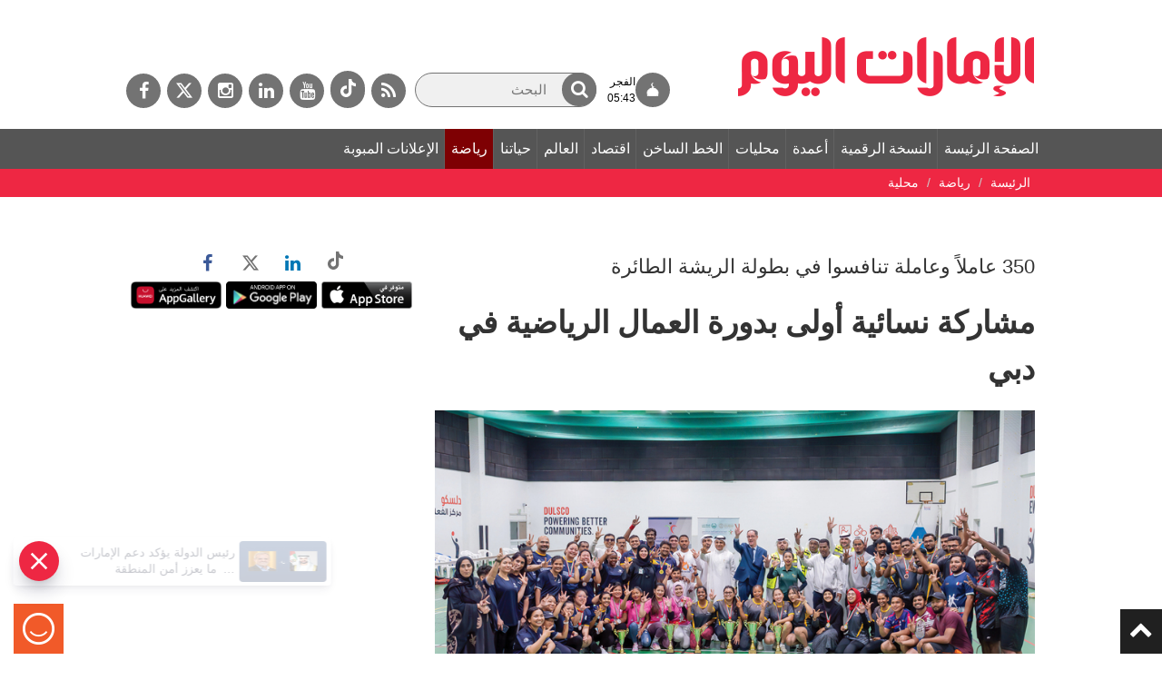

--- FILE ---
content_type: text/html; charset=utf-8
request_url: https://www.google.com/recaptcha/api2/aframe
body_size: 266
content:
<!DOCTYPE HTML><html><head><meta http-equiv="content-type" content="text/html; charset=UTF-8"></head><body><script nonce="jb1Nht49Xj_CBe8zmh0pWg">/** Anti-fraud and anti-abuse applications only. See google.com/recaptcha */ try{var clients={'sodar':'https://pagead2.googlesyndication.com/pagead/sodar?'};window.addEventListener("message",function(a){try{if(a.source===window.parent){var b=JSON.parse(a.data);var c=clients[b['id']];if(c){var d=document.createElement('img');d.src=c+b['params']+'&rc='+(localStorage.getItem("rc::a")?sessionStorage.getItem("rc::b"):"");window.document.body.appendChild(d);sessionStorage.setItem("rc::e",parseInt(sessionStorage.getItem("rc::e")||0)+1);localStorage.setItem("rc::h",'1769805306083');}}}catch(b){}});window.parent.postMessage("_grecaptcha_ready", "*");}catch(b){}</script></body></html>